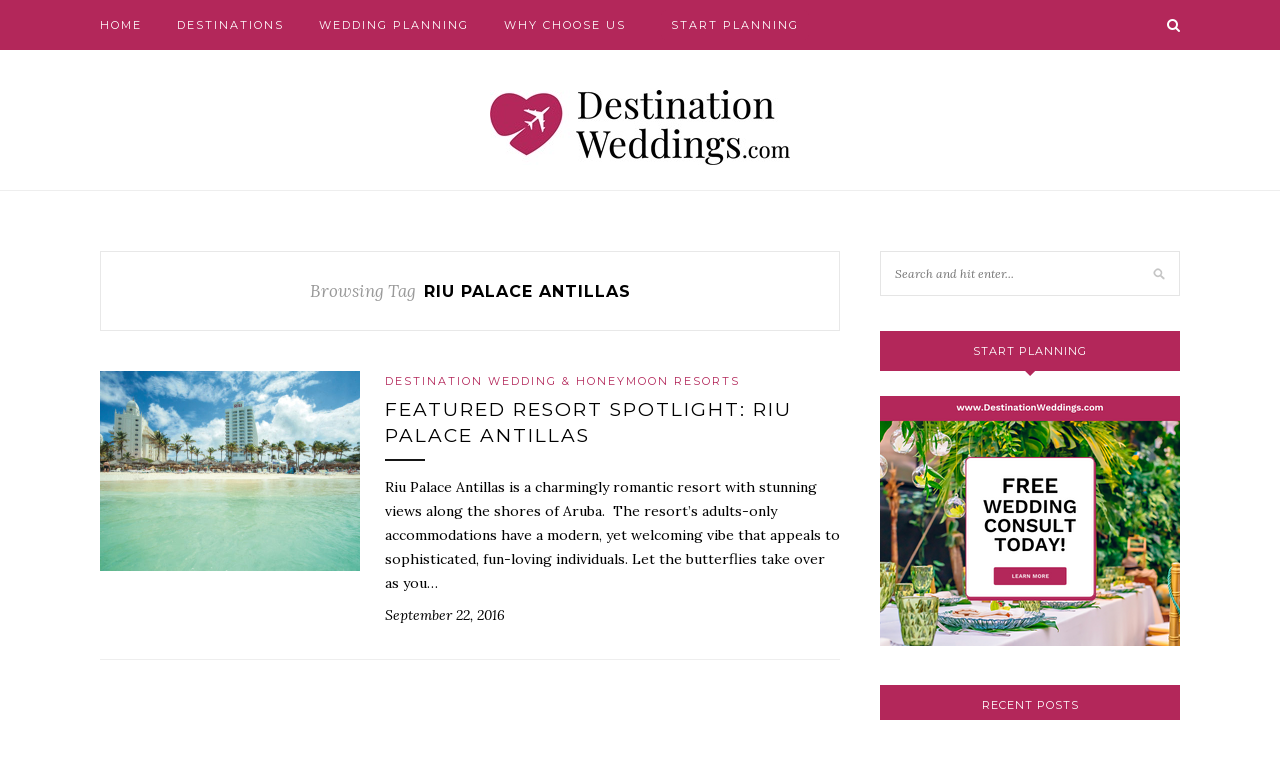

--- FILE ---
content_type: text/html; charset=UTF-8
request_url: https://blog.destinationweddings.com/tag/riu-palace-antillas/
body_size: 10408
content:
<!DOCTYPE html>
<html lang="en-US">
<head>

	<meta charset="UTF-8">
	<meta http-equiv="X-UA-Compatible" content="IE=edge">
	<meta name="viewport" content="width=device-width, initial-scale=1">

	<title>Riu Palace Antillas Archives | Destination Weddings Blog</title>

	<link rel="profile" href="http://gmpg.org/xfn/11" />
	
		<link rel="shortcut icon" href="https://blog.destinationweddings.com/wp-content/uploads/2023/12/DW-Favicon2023-1.png" />
		
	<link rel="alternate" type="application/rss+xml" title="Destination Weddings Blog RSS Feed" href="https://blog.destinationweddings.com/feed/" />
	<link rel="alternate" type="application/atom+xml" title="Destination Weddings Blog Atom Feed" href="https://blog.destinationweddings.com/feed/atom/" />
	<link rel="pingback" href="https://blog.destinationweddings.com/xmlrpc.php" />
	
	<meta name='robots' content='index, follow, max-image-preview:large, max-snippet:-1, max-video-preview:-1' />

	<!-- This site is optimized with the Yoast SEO plugin v26.6 - https://yoast.com/wordpress/plugins/seo/ -->
	<link rel="canonical" href="https://blog.destinationweddings.com/tag/riu-palace-antillas/" />
	<meta property="og:locale" content="en_US" />
	<meta property="og:type" content="article" />
	<meta property="og:title" content="Riu Palace Antillas Archives | Destination Weddings Blog" />
	<meta property="og:url" content="https://blog.destinationweddings.com/tag/riu-palace-antillas/" />
	<meta property="og:site_name" content="Destination Weddings Blog" />
	<meta name="twitter:card" content="summary_large_image" />
	<meta name="twitter:site" content="@DestWeds" />
	<script type="application/ld+json" class="yoast-schema-graph">{"@context":"https://schema.org","@graph":[{"@type":"CollectionPage","@id":"https://blog.destinationweddings.com/tag/riu-palace-antillas/","url":"https://blog.destinationweddings.com/tag/riu-palace-antillas/","name":"Riu Palace Antillas Archives | Destination Weddings Blog","isPartOf":{"@id":"https://blog.destinationweddings.com/#website"},"primaryImageOfPage":{"@id":"https://blog.destinationweddings.com/tag/riu-palace-antillas/#primaryimage"},"image":{"@id":"https://blog.destinationweddings.com/tag/riu-palace-antillas/#primaryimage"},"thumbnailUrl":"https://blog.destinationweddings.com/wp-content/uploads/2016/09/XAN_14_001.jpg","breadcrumb":{"@id":"https://blog.destinationweddings.com/tag/riu-palace-antillas/#breadcrumb"},"inLanguage":"en-US"},{"@type":"ImageObject","inLanguage":"en-US","@id":"https://blog.destinationweddings.com/tag/riu-palace-antillas/#primaryimage","url":"https://blog.destinationweddings.com/wp-content/uploads/2016/09/XAN_14_001.jpg","contentUrl":"https://blog.destinationweddings.com/wp-content/uploads/2016/09/XAN_14_001.jpg","width":2000,"height":1320},{"@type":"BreadcrumbList","@id":"https://blog.destinationweddings.com/tag/riu-palace-antillas/#breadcrumb","itemListElement":[{"@type":"ListItem","position":1,"name":"Home","item":"https://blog.destinationweddings.com/"},{"@type":"ListItem","position":2,"name":"Riu Palace Antillas"}]},{"@type":"WebSite","@id":"https://blog.destinationweddings.com/#website","url":"https://blog.destinationweddings.com/","name":"Destination Weddings Blog","description":"Blog about Destination Weddings","publisher":{"@id":"https://blog.destinationweddings.com/#organization"},"potentialAction":[{"@type":"SearchAction","target":{"@type":"EntryPoint","urlTemplate":"https://blog.destinationweddings.com/?s={search_term_string}"},"query-input":{"@type":"PropertyValueSpecification","valueRequired":true,"valueName":"search_term_string"}}],"inLanguage":"en-US"},{"@type":"Organization","@id":"https://blog.destinationweddings.com/#organization","name":"DestinationWeddings.com","url":"https://blog.destinationweddings.com/","logo":{"@type":"ImageObject","inLanguage":"en-US","@id":"https://blog.destinationweddings.com/#/schema/logo/image/","url":"https://blog.destinationweddings.com/wp-content/uploads/2017/12/DW-V-FullColor.png","contentUrl":"https://blog.destinationweddings.com/wp-content/uploads/2017/12/DW-V-FullColor.png","width":192,"height":173,"caption":"DestinationWeddings.com"},"image":{"@id":"https://blog.destinationweddings.com/#/schema/logo/image/"},"sameAs":["https://www.facebook.com/DestWeds/","https://x.com/DestWeds","https://www.instagram.com/destweds/","https://www.linkedin.com/company/destinationweddings-com","https://www.pinterest.com/destweds/","https://www.youtube.com/channel/UCk9ZVpc4IBuDFDBnt5_lpjg"]}]}</script>
	<!-- / Yoast SEO plugin. -->


<link rel='dns-prefetch' href='//fonts.googleapis.com' />
<link rel="alternate" type="application/rss+xml" title="Destination Weddings Blog &raquo; Feed" href="https://blog.destinationweddings.com/feed/" />
<link rel="alternate" type="application/rss+xml" title="Destination Weddings Blog &raquo; Riu Palace Antillas Tag Feed" href="https://blog.destinationweddings.com/tag/riu-palace-antillas/feed/" />
		<!-- This site uses the Google Analytics by ExactMetrics plugin v8.11.0 - Using Analytics tracking - https://www.exactmetrics.com/ -->
		<!-- Note: ExactMetrics is not currently configured on this site. The site owner needs to authenticate with Google Analytics in the ExactMetrics settings panel. -->
					<!-- No tracking code set -->
				<!-- / Google Analytics by ExactMetrics -->
		<style id='wp-img-auto-sizes-contain-inline-css' type='text/css'>
img:is([sizes=auto i],[sizes^="auto," i]){contain-intrinsic-size:3000px 1500px}
/*# sourceURL=wp-img-auto-sizes-contain-inline-css */
</style>
<link rel='stylesheet' id='sbi_styles-css' href='https://blog.destinationweddings.com/wp-content/plugins/instagram-feed/css/sbi-styles.min.css?ver=6.10.0' type='text/css' media='all' />
<style id='wp-emoji-styles-inline-css' type='text/css'>

	img.wp-smiley, img.emoji {
		display: inline !important;
		border: none !important;
		box-shadow: none !important;
		height: 1em !important;
		width: 1em !important;
		margin: 0 0.07em !important;
		vertical-align: -0.1em !important;
		background: none !important;
		padding: 0 !important;
	}
/*# sourceURL=wp-emoji-styles-inline-css */
</style>
<style id='wp-block-library-inline-css' type='text/css'>
:root{--wp-block-synced-color:#7a00df;--wp-block-synced-color--rgb:122,0,223;--wp-bound-block-color:var(--wp-block-synced-color);--wp-editor-canvas-background:#ddd;--wp-admin-theme-color:#007cba;--wp-admin-theme-color--rgb:0,124,186;--wp-admin-theme-color-darker-10:#006ba1;--wp-admin-theme-color-darker-10--rgb:0,107,160.5;--wp-admin-theme-color-darker-20:#005a87;--wp-admin-theme-color-darker-20--rgb:0,90,135;--wp-admin-border-width-focus:2px}@media (min-resolution:192dpi){:root{--wp-admin-border-width-focus:1.5px}}.wp-element-button{cursor:pointer}:root .has-very-light-gray-background-color{background-color:#eee}:root .has-very-dark-gray-background-color{background-color:#313131}:root .has-very-light-gray-color{color:#eee}:root .has-very-dark-gray-color{color:#313131}:root .has-vivid-green-cyan-to-vivid-cyan-blue-gradient-background{background:linear-gradient(135deg,#00d084,#0693e3)}:root .has-purple-crush-gradient-background{background:linear-gradient(135deg,#34e2e4,#4721fb 50%,#ab1dfe)}:root .has-hazy-dawn-gradient-background{background:linear-gradient(135deg,#faaca8,#dad0ec)}:root .has-subdued-olive-gradient-background{background:linear-gradient(135deg,#fafae1,#67a671)}:root .has-atomic-cream-gradient-background{background:linear-gradient(135deg,#fdd79a,#004a59)}:root .has-nightshade-gradient-background{background:linear-gradient(135deg,#330968,#31cdcf)}:root .has-midnight-gradient-background{background:linear-gradient(135deg,#020381,#2874fc)}:root{--wp--preset--font-size--normal:16px;--wp--preset--font-size--huge:42px}.has-regular-font-size{font-size:1em}.has-larger-font-size{font-size:2.625em}.has-normal-font-size{font-size:var(--wp--preset--font-size--normal)}.has-huge-font-size{font-size:var(--wp--preset--font-size--huge)}.has-text-align-center{text-align:center}.has-text-align-left{text-align:left}.has-text-align-right{text-align:right}.has-fit-text{white-space:nowrap!important}#end-resizable-editor-section{display:none}.aligncenter{clear:both}.items-justified-left{justify-content:flex-start}.items-justified-center{justify-content:center}.items-justified-right{justify-content:flex-end}.items-justified-space-between{justify-content:space-between}.screen-reader-text{border:0;clip-path:inset(50%);height:1px;margin:-1px;overflow:hidden;padding:0;position:absolute;width:1px;word-wrap:normal!important}.screen-reader-text:focus{background-color:#ddd;clip-path:none;color:#444;display:block;font-size:1em;height:auto;left:5px;line-height:normal;padding:15px 23px 14px;text-decoration:none;top:5px;width:auto;z-index:100000}html :where(.has-border-color){border-style:solid}html :where([style*=border-top-color]){border-top-style:solid}html :where([style*=border-right-color]){border-right-style:solid}html :where([style*=border-bottom-color]){border-bottom-style:solid}html :where([style*=border-left-color]){border-left-style:solid}html :where([style*=border-width]){border-style:solid}html :where([style*=border-top-width]){border-top-style:solid}html :where([style*=border-right-width]){border-right-style:solid}html :where([style*=border-bottom-width]){border-bottom-style:solid}html :where([style*=border-left-width]){border-left-style:solid}html :where(img[class*=wp-image-]){height:auto;max-width:100%}:where(figure){margin:0 0 1em}html :where(.is-position-sticky){--wp-admin--admin-bar--position-offset:var(--wp-admin--admin-bar--height,0px)}@media screen and (max-width:600px){html :where(.is-position-sticky){--wp-admin--admin-bar--position-offset:0px}}

/*# sourceURL=wp-block-library-inline-css */
</style><style id='global-styles-inline-css' type='text/css'>
:root{--wp--preset--aspect-ratio--square: 1;--wp--preset--aspect-ratio--4-3: 4/3;--wp--preset--aspect-ratio--3-4: 3/4;--wp--preset--aspect-ratio--3-2: 3/2;--wp--preset--aspect-ratio--2-3: 2/3;--wp--preset--aspect-ratio--16-9: 16/9;--wp--preset--aspect-ratio--9-16: 9/16;--wp--preset--color--black: #000000;--wp--preset--color--cyan-bluish-gray: #abb8c3;--wp--preset--color--white: #ffffff;--wp--preset--color--pale-pink: #f78da7;--wp--preset--color--vivid-red: #cf2e2e;--wp--preset--color--luminous-vivid-orange: #ff6900;--wp--preset--color--luminous-vivid-amber: #fcb900;--wp--preset--color--light-green-cyan: #7bdcb5;--wp--preset--color--vivid-green-cyan: #00d084;--wp--preset--color--pale-cyan-blue: #8ed1fc;--wp--preset--color--vivid-cyan-blue: #0693e3;--wp--preset--color--vivid-purple: #9b51e0;--wp--preset--gradient--vivid-cyan-blue-to-vivid-purple: linear-gradient(135deg,rgb(6,147,227) 0%,rgb(155,81,224) 100%);--wp--preset--gradient--light-green-cyan-to-vivid-green-cyan: linear-gradient(135deg,rgb(122,220,180) 0%,rgb(0,208,130) 100%);--wp--preset--gradient--luminous-vivid-amber-to-luminous-vivid-orange: linear-gradient(135deg,rgb(252,185,0) 0%,rgb(255,105,0) 100%);--wp--preset--gradient--luminous-vivid-orange-to-vivid-red: linear-gradient(135deg,rgb(255,105,0) 0%,rgb(207,46,46) 100%);--wp--preset--gradient--very-light-gray-to-cyan-bluish-gray: linear-gradient(135deg,rgb(238,238,238) 0%,rgb(169,184,195) 100%);--wp--preset--gradient--cool-to-warm-spectrum: linear-gradient(135deg,rgb(74,234,220) 0%,rgb(151,120,209) 20%,rgb(207,42,186) 40%,rgb(238,44,130) 60%,rgb(251,105,98) 80%,rgb(254,248,76) 100%);--wp--preset--gradient--blush-light-purple: linear-gradient(135deg,rgb(255,206,236) 0%,rgb(152,150,240) 100%);--wp--preset--gradient--blush-bordeaux: linear-gradient(135deg,rgb(254,205,165) 0%,rgb(254,45,45) 50%,rgb(107,0,62) 100%);--wp--preset--gradient--luminous-dusk: linear-gradient(135deg,rgb(255,203,112) 0%,rgb(199,81,192) 50%,rgb(65,88,208) 100%);--wp--preset--gradient--pale-ocean: linear-gradient(135deg,rgb(255,245,203) 0%,rgb(182,227,212) 50%,rgb(51,167,181) 100%);--wp--preset--gradient--electric-grass: linear-gradient(135deg,rgb(202,248,128) 0%,rgb(113,206,126) 100%);--wp--preset--gradient--midnight: linear-gradient(135deg,rgb(2,3,129) 0%,rgb(40,116,252) 100%);--wp--preset--font-size--small: 13px;--wp--preset--font-size--medium: 20px;--wp--preset--font-size--large: 36px;--wp--preset--font-size--x-large: 42px;--wp--preset--spacing--20: 0.44rem;--wp--preset--spacing--30: 0.67rem;--wp--preset--spacing--40: 1rem;--wp--preset--spacing--50: 1.5rem;--wp--preset--spacing--60: 2.25rem;--wp--preset--spacing--70: 3.38rem;--wp--preset--spacing--80: 5.06rem;--wp--preset--shadow--natural: 6px 6px 9px rgba(0, 0, 0, 0.2);--wp--preset--shadow--deep: 12px 12px 50px rgba(0, 0, 0, 0.4);--wp--preset--shadow--sharp: 6px 6px 0px rgba(0, 0, 0, 0.2);--wp--preset--shadow--outlined: 6px 6px 0px -3px rgb(255, 255, 255), 6px 6px rgb(0, 0, 0);--wp--preset--shadow--crisp: 6px 6px 0px rgb(0, 0, 0);}:where(.is-layout-flex){gap: 0.5em;}:where(.is-layout-grid){gap: 0.5em;}body .is-layout-flex{display: flex;}.is-layout-flex{flex-wrap: wrap;align-items: center;}.is-layout-flex > :is(*, div){margin: 0;}body .is-layout-grid{display: grid;}.is-layout-grid > :is(*, div){margin: 0;}:where(.wp-block-columns.is-layout-flex){gap: 2em;}:where(.wp-block-columns.is-layout-grid){gap: 2em;}:where(.wp-block-post-template.is-layout-flex){gap: 1.25em;}:where(.wp-block-post-template.is-layout-grid){gap: 1.25em;}.has-black-color{color: var(--wp--preset--color--black) !important;}.has-cyan-bluish-gray-color{color: var(--wp--preset--color--cyan-bluish-gray) !important;}.has-white-color{color: var(--wp--preset--color--white) !important;}.has-pale-pink-color{color: var(--wp--preset--color--pale-pink) !important;}.has-vivid-red-color{color: var(--wp--preset--color--vivid-red) !important;}.has-luminous-vivid-orange-color{color: var(--wp--preset--color--luminous-vivid-orange) !important;}.has-luminous-vivid-amber-color{color: var(--wp--preset--color--luminous-vivid-amber) !important;}.has-light-green-cyan-color{color: var(--wp--preset--color--light-green-cyan) !important;}.has-vivid-green-cyan-color{color: var(--wp--preset--color--vivid-green-cyan) !important;}.has-pale-cyan-blue-color{color: var(--wp--preset--color--pale-cyan-blue) !important;}.has-vivid-cyan-blue-color{color: var(--wp--preset--color--vivid-cyan-blue) !important;}.has-vivid-purple-color{color: var(--wp--preset--color--vivid-purple) !important;}.has-black-background-color{background-color: var(--wp--preset--color--black) !important;}.has-cyan-bluish-gray-background-color{background-color: var(--wp--preset--color--cyan-bluish-gray) !important;}.has-white-background-color{background-color: var(--wp--preset--color--white) !important;}.has-pale-pink-background-color{background-color: var(--wp--preset--color--pale-pink) !important;}.has-vivid-red-background-color{background-color: var(--wp--preset--color--vivid-red) !important;}.has-luminous-vivid-orange-background-color{background-color: var(--wp--preset--color--luminous-vivid-orange) !important;}.has-luminous-vivid-amber-background-color{background-color: var(--wp--preset--color--luminous-vivid-amber) !important;}.has-light-green-cyan-background-color{background-color: var(--wp--preset--color--light-green-cyan) !important;}.has-vivid-green-cyan-background-color{background-color: var(--wp--preset--color--vivid-green-cyan) !important;}.has-pale-cyan-blue-background-color{background-color: var(--wp--preset--color--pale-cyan-blue) !important;}.has-vivid-cyan-blue-background-color{background-color: var(--wp--preset--color--vivid-cyan-blue) !important;}.has-vivid-purple-background-color{background-color: var(--wp--preset--color--vivid-purple) !important;}.has-black-border-color{border-color: var(--wp--preset--color--black) !important;}.has-cyan-bluish-gray-border-color{border-color: var(--wp--preset--color--cyan-bluish-gray) !important;}.has-white-border-color{border-color: var(--wp--preset--color--white) !important;}.has-pale-pink-border-color{border-color: var(--wp--preset--color--pale-pink) !important;}.has-vivid-red-border-color{border-color: var(--wp--preset--color--vivid-red) !important;}.has-luminous-vivid-orange-border-color{border-color: var(--wp--preset--color--luminous-vivid-orange) !important;}.has-luminous-vivid-amber-border-color{border-color: var(--wp--preset--color--luminous-vivid-amber) !important;}.has-light-green-cyan-border-color{border-color: var(--wp--preset--color--light-green-cyan) !important;}.has-vivid-green-cyan-border-color{border-color: var(--wp--preset--color--vivid-green-cyan) !important;}.has-pale-cyan-blue-border-color{border-color: var(--wp--preset--color--pale-cyan-blue) !important;}.has-vivid-cyan-blue-border-color{border-color: var(--wp--preset--color--vivid-cyan-blue) !important;}.has-vivid-purple-border-color{border-color: var(--wp--preset--color--vivid-purple) !important;}.has-vivid-cyan-blue-to-vivid-purple-gradient-background{background: var(--wp--preset--gradient--vivid-cyan-blue-to-vivid-purple) !important;}.has-light-green-cyan-to-vivid-green-cyan-gradient-background{background: var(--wp--preset--gradient--light-green-cyan-to-vivid-green-cyan) !important;}.has-luminous-vivid-amber-to-luminous-vivid-orange-gradient-background{background: var(--wp--preset--gradient--luminous-vivid-amber-to-luminous-vivid-orange) !important;}.has-luminous-vivid-orange-to-vivid-red-gradient-background{background: var(--wp--preset--gradient--luminous-vivid-orange-to-vivid-red) !important;}.has-very-light-gray-to-cyan-bluish-gray-gradient-background{background: var(--wp--preset--gradient--very-light-gray-to-cyan-bluish-gray) !important;}.has-cool-to-warm-spectrum-gradient-background{background: var(--wp--preset--gradient--cool-to-warm-spectrum) !important;}.has-blush-light-purple-gradient-background{background: var(--wp--preset--gradient--blush-light-purple) !important;}.has-blush-bordeaux-gradient-background{background: var(--wp--preset--gradient--blush-bordeaux) !important;}.has-luminous-dusk-gradient-background{background: var(--wp--preset--gradient--luminous-dusk) !important;}.has-pale-ocean-gradient-background{background: var(--wp--preset--gradient--pale-ocean) !important;}.has-electric-grass-gradient-background{background: var(--wp--preset--gradient--electric-grass) !important;}.has-midnight-gradient-background{background: var(--wp--preset--gradient--midnight) !important;}.has-small-font-size{font-size: var(--wp--preset--font-size--small) !important;}.has-medium-font-size{font-size: var(--wp--preset--font-size--medium) !important;}.has-large-font-size{font-size: var(--wp--preset--font-size--large) !important;}.has-x-large-font-size{font-size: var(--wp--preset--font-size--x-large) !important;}
/*# sourceURL=global-styles-inline-css */
</style>

<style id='classic-theme-styles-inline-css' type='text/css'>
/*! This file is auto-generated */
.wp-block-button__link{color:#fff;background-color:#32373c;border-radius:9999px;box-shadow:none;text-decoration:none;padding:calc(.667em + 2px) calc(1.333em + 2px);font-size:1.125em}.wp-block-file__button{background:#32373c;color:#fff;text-decoration:none}
/*# sourceURL=/wp-includes/css/classic-themes.min.css */
</style>
<link rel='stylesheet' id='contact-form-7-css' href='https://blog.destinationweddings.com/wp-content/plugins/contact-form-7/includes/css/styles.css?ver=6.1.4' type='text/css' media='all' />
<link rel='stylesheet' id='sp_style-css' href='https://blog.destinationweddings.com/wp-content/themes/redwood/style.css?ver=6.9' type='text/css' media='all' />
<link rel='stylesheet' id='fontawesome-css-css' href='https://blog.destinationweddings.com/wp-content/themes/redwood/css/font-awesome.min.css?ver=6.9' type='text/css' media='all' />
<link rel='stylesheet' id='bxslider-css-css' href='https://blog.destinationweddings.com/wp-content/themes/redwood/css/jquery.bxslider.css?ver=6.9' type='text/css' media='all' />
<link rel='stylesheet' id='responsive-css' href='https://blog.destinationweddings.com/wp-content/themes/redwood/css/responsive.css?ver=6.9' type='text/css' media='all' />
<link rel='stylesheet' id='default_body_font-css' href='//fonts.googleapis.com/css?family=Lora%3A400%2C700%2C400italic%2C700italic&#038;subset=latin%2Clatin-ext&#038;ver=6.9' type='text/css' media='all' />
<link rel='stylesheet' id='default_heading_font-css' href='//fonts.googleapis.com/css?family=Montserrat%3A400%2C700&#038;ver=6.9' type='text/css' media='all' />
<script type="text/javascript" src="https://blog.destinationweddings.com/wp-includes/js/jquery/jquery.min.js?ver=3.7.1" id="jquery-core-js"></script>
<script type="text/javascript" src="https://blog.destinationweddings.com/wp-includes/js/jquery/jquery-migrate.min.js?ver=3.4.1" id="jquery-migrate-js"></script>
<link rel="https://api.w.org/" href="https://blog.destinationweddings.com/wp-json/" /><link rel="alternate" title="JSON" type="application/json" href="https://blog.destinationweddings.com/wp-json/wp/v2/tags/308" /><link rel="EditURI" type="application/rsd+xml" title="RSD" href="https://blog.destinationweddings.com/xmlrpc.php?rsd" />
<meta name="generator" content="WordPress 6.9" />
<meta name="cdp-version" content="1.5.0" /><!-- Google Tag Manager -->
<script>(function(w,d,s,l,i){w[l]=w[l]||[];w[l].push({'gtm.start':
new Date().getTime(),event:'gtm.js'});var f=d.getElementsByTagName(s)[0],
j=d.createElement(s),dl=l!='dataLayer'?'&l='+l:'';j.async=true;j.src=
'https://www.googletagmanager.com/gtm.js?id='+i+dl;f.parentNode.insertBefore(j,f);
})(window,document,'script','dataLayer','GTM-TSWT4FX');</script>
<!-- End Google Tag Manager -->	
<!-- Google Tag Manager (noscript) -->
<noscript><iframe src="https://www.googletagmanager.com/ns.html?id=GTM-TSWT4FX"
height="0" width="0" style="display:none;visibility:hidden"></iframe></noscript>
<!-- End Google Tag Manager (noscript) -->
<script id="mcjs">!function(c,h,i,m,p){m=c.createElement(h),p=c.getElementsByTagName(h)[0],m.async=1,m.src=i,p.parentNode.insertBefore(m,p)}(document,"script","https://chimpstatic.com/mcjs-connected/js/users/adc58a7b96ca854afd8c09305/68b64c4d61a9397144a13aa2a.js");</script>    <style type="text/css">
	
		#logo { padding-top:40px; padding-bottom:25px; }
				
		#top-bar, .slicknav_menu { background:#b3275a; }				#nav-wrapper .menu li a:hover {  color:#ffffff; }
		
		#nav-wrapper .menu .sub-menu, #nav-wrapper .menu .children { background: #ead7c1; }
		#nav-wrapper ul.menu ul a, #nav-wrapper .menu ul ul a { border-top: 1px solid #ead7c1; color:#ffffff; }
		#nav-wrapper ul.menu ul a:hover, #nav-wrapper .menu ul ul a:hover { color: ; background:#000000; }
		
		.slicknav_nav { background:#b3275a; }
		.slicknav_nav a { color:; }
		.slicknav_menu .slicknav_icon-bar { background-color:; }
		
		#top-social a { color:; }
		#top-social a:hover { color:#ffffff; }
		#top-search i { color:#ffffff; }
		
		.widget-title { background: #b3275a; color: ;}
		.widget-title:after { border-top-color:#b3275a; }
				.social-widget a { color:#ffffff; }
		.social-widget a:hover { color:#b3275a; }
		
		#footer { background:#b3275a; }
		#footer-social a { color:; }
		#footer-social a:hover { color:#ffffff; }
		#footer-social { border-color:#ead7c1; }
		.copyright { color:#ffffff; }
		.copyright a { color:; }
		
		.post-header h2 a, .post-header h1 { color:#000000; }
		.title-divider { color:#b3275a; }
		.post-entry p { color:#000000; }
		.post-entry h1, .post-entry h2, .post-entry h3, .post-entry h4, .post-entry h5, .post-entry h6 { color:#000000; }
		.more-link { color:#000000; }
		a.more-link:hover { color:#000000; }
		.more-line { color:#000000; }
		.more-link:hover > .more-line { color:#000000; }
		.post-share-box.share-buttons a { color:#b3275a; }
		.post-share-box.share-buttons a:hover { color:#b3275a; }
		
		.mc4wp-form { background:; }
		.mc4wp-form label { color:#ffffff; }
		.mc4wp-form button, .mc4wp-form input[type=button], .mc4wp-form input[type=submit] { background:#b3275a; color:; }
		.mc4wp-form button:hover, .mc4wp-form input[type=button]:hover, .mc4wp-form input[type=submit]:hover { background:#b3275a; color:#000000; }
		
		a, .post-header .cat a { color:#b3275a; }
		.post-header .cat a { border-color:#b3275a; }
		
				.post-date {
    color: #000000;
   
}
.widget ul li a {
    color: #000000;
}
#menu-item-9514 > a {line-height:20px !important; }
#menu-item-9514 {background:#B3275A; padding:5px 10px; border-radius:5px;  }
#menu-item-9514 > a:hover {color:#fff !important;}
				
    </style>
    	
</head>

<body class="archive tag tag-riu-palace-antillas tag-308 wp-theme-redwood">

	<div id="top-bar">
		
		<div class="container">
			
			<div id="nav-wrapper">
				<ul id="menu-dw" class="menu"><li id="menu-item-1934" class="menu-item menu-item-type-custom menu-item-object-custom menu-item-1934"><a href="https://www.destinationweddings.com">Home</a></li>
<li id="menu-item-1937" class="menu-item menu-item-type-custom menu-item-object-custom menu-item-1937"><a href="https://www.destinationweddings.com/Destinations.aspx">Destinations</a></li>
<li id="menu-item-1935" class="menu-item menu-item-type-custom menu-item-object-custom menu-item-1935"><a href="https://www.destinationweddings.com/Weddings.aspx">Wedding Planning</a></li>
<li id="menu-item-1939" class="menu-item menu-item-type-custom menu-item-object-custom menu-item-1939"><a href="https://www.destinationweddings.com/WhyChooseUs.aspx">Why Choose Us</a></li>
<li id="menu-item-9514" class="menu-item menu-item-type-custom menu-item-object-custom menu-item-9514"><a href="https://www.destinationweddings.com/Weddings/GettingStarted/CreateaWedding.aspx">Start Planning</a></li>
</ul>			</div>
			
			<div class="menu-mobile"></div>
			
						<div id="top-search">
				<a href="#" class="search"><i class="fa fa-search"></i></a>
				<div class="show-search">
					<form role="search" method="get" id="searchform" action="https://blog.destinationweddings.com/">
		<input type="text" placeholder="Search and hit enter..." name="s" id="s" />
</form>				</div>
			</div>
						
						
		</div>
		
	</div>
	
	<header id="header" >
		
		<div class="container">
			
			<div id="logo">
				
									
											<h2><a href="https://blog.destinationweddings.com"><img src="https://blog.destinationweddings.com/wp-content/uploads/2023/12/DW-Logo2023-FULL-Vertical-1.jpg" alt="Destination Weddings Blog" /></a></h2>
										
								
			</div>
			
		</div>
		
	</header>	
	<div class="container">
		
		<div id="content">
		
			<div id="main" >
			
				<div class="archive-box">
	
					<span>Browsing Tag</span>
					<h1>Riu Palace Antillas</h1>
					
				</div>
			
								
									
										
						<article id="post-1584" class="list-item post-1584 post type-post status-publish format-standard has-post-thumbnail hentry category-resorts tag-adults-only tag-aruba tag-caribbean tag-destination-wedding tag-palm-beach tag-riu-palace-antillas">
	
		<div class="post-img">
		<a href="https://blog.destinationweddings.com/featured-resort-of-the-week-riu-palace-antillas/"><img width="520" height="400" src="https://blog.destinationweddings.com/wp-content/uploads/2016/09/XAN_14_001-520x400.jpg" class="attachment-misc-thumb size-misc-thumb wp-post-image" alt="" decoding="async" fetchpriority="high" /></a>
	</div>
		
	<div class="list-content">
	
		<div class="post-header">
			
						<span class="cat"><a href="https://blog.destinationweddings.com/category/resorts/" rel="category tag">Destination Wedding &amp; Honeymoon Resorts</a></span>
						
							<h2><a href="https://blog.destinationweddings.com/featured-resort-of-the-week-riu-palace-antillas/">Featured Resort Spotlight: Riu Palace Antillas</a></h2>
						
			<span class="list-title-divider"></span>
			
		</div>
		
		<div class="post-entry">
							
			<p>Riu Palace Antillas is a charmingly romantic resort with stunning views along the shores of Aruba.  The resort&#8217;s adults-only accommodations have a modern, yet welcoming vibe that appeals to sophisticated, fun-loving individuals. Let the butterflies take over as you&hellip;</p>
							
		</div>
		
		<div class="list-meta">
				<span class="post-date">September 22, 2016</span>
				</div>
	
	</div>
	
</article>						
						
						
								
								
						
	<div class="pagination">

		<div class="older"></div>
		<div class="newer"></div>
		
	</div>
					
					
								
			</div>

<aside id="sidebar">
	
	<div id="search-2" class="widget widget_search"><form role="search" method="get" id="searchform" action="https://blog.destinationweddings.com/">
		<input type="text" placeholder="Search and hit enter..." name="s" id="s" />
</form></div><div id="ai_widget-2" class="widget block-widget"><h4 class="widget-title">START PLANNING</h4><div class='code-block code-block-1' style='margin: 8px 0; clear: both;'>
<a href="https://www.destinationweddings.com/create-your-wedding-planning?utm_source=blog&utm_medium=display_ad&utm_campaign=siderail&utm_content=300x250_freeconsultation" onclick="ga('send','event','Blog', 'Click Sidebar Banner Image', 'allpages', 0, false)"><img src="https://blog.destinationweddings.com/wp-content/uploads/2023/12/Option-1-300x250-1.png"/></a></div>
</div>
		<div id="recent-posts-2" class="widget widget_recent_entries">
		<h4 class="widget-title">Recent Posts</h4>
		<ul>
											<li>
					<a href="https://blog.destinationweddings.com/free-consultation-gift-card-giveaway/">Enter to WIN a $500 Amazon Gift Card</a>
									</li>
											<li>
					<a href="https://blog.destinationweddings.com/tips-to-creating-the-perfect-wedding-website-layout/">Tips for Creating the Perfect Wedding Website for Your Big Day</a>
									</li>
											<li>
					<a href="https://blog.destinationweddings.com/wedding-announcement-sites-wording-tips-and-examples/">Wedding Website Wording Ideas, Examples and Tips</a>
									</li>
											<li>
					<a href="https://blog.destinationweddings.com/best-modern-wedding-websites/">Best Modern Wedding Website with a Luxury Feel</a>
									</li>
											<li>
					<a href="https://blog.destinationweddings.com/best-wedding-website-announcement-welcome-messages/">Best Welcome Message Examples to Use for Your Own Wedding Website</a>
									</li>
					</ul>

		</div><div id="archives-2" class="widget widget_archive"><h4 class="widget-title">Archives</h4>		<label class="screen-reader-text" for="archives-dropdown-2">Archives</label>
		<select id="archives-dropdown-2" name="archive-dropdown">
			
			<option value="">Select Month</option>
				<option value='https://blog.destinationweddings.com/2025/12/'> December 2025 &nbsp;(26)</option>
	<option value='https://blog.destinationweddings.com/2025/11/'> November 2025 &nbsp;(13)</option>
	<option value='https://blog.destinationweddings.com/2025/10/'> October 2025 &nbsp;(10)</option>
	<option value='https://blog.destinationweddings.com/2025/09/'> September 2025 &nbsp;(13)</option>
	<option value='https://blog.destinationweddings.com/2025/08/'> August 2025 &nbsp;(13)</option>
	<option value='https://blog.destinationweddings.com/2025/07/'> July 2025 &nbsp;(10)</option>
	<option value='https://blog.destinationweddings.com/2025/06/'> June 2025 &nbsp;(10)</option>
	<option value='https://blog.destinationweddings.com/2025/05/'> May 2025 &nbsp;(8)</option>
	<option value='https://blog.destinationweddings.com/2025/04/'> April 2025 &nbsp;(7)</option>
	<option value='https://blog.destinationweddings.com/2025/03/'> March 2025 &nbsp;(8)</option>
	<option value='https://blog.destinationweddings.com/2025/02/'> February 2025 &nbsp;(15)</option>
	<option value='https://blog.destinationweddings.com/2024/11/'> November 2024 &nbsp;(5)</option>
	<option value='https://blog.destinationweddings.com/2024/10/'> October 2024 &nbsp;(1)</option>
	<option value='https://blog.destinationweddings.com/2024/06/'> June 2024 &nbsp;(1)</option>
	<option value='https://blog.destinationweddings.com/2024/05/'> May 2024 &nbsp;(2)</option>
	<option value='https://blog.destinationweddings.com/2024/04/'> April 2024 &nbsp;(1)</option>
	<option value='https://blog.destinationweddings.com/2024/03/'> March 2024 &nbsp;(3)</option>
	<option value='https://blog.destinationweddings.com/2024/02/'> February 2024 &nbsp;(3)</option>
	<option value='https://blog.destinationweddings.com/2024/01/'> January 2024 &nbsp;(2)</option>
	<option value='https://blog.destinationweddings.com/2023/12/'> December 2023 &nbsp;(2)</option>
	<option value='https://blog.destinationweddings.com/2023/10/'> October 2023 &nbsp;(3)</option>
	<option value='https://blog.destinationweddings.com/2023/08/'> August 2023 &nbsp;(4)</option>
	<option value='https://blog.destinationweddings.com/2023/07/'> July 2023 &nbsp;(3)</option>
	<option value='https://blog.destinationweddings.com/2023/06/'> June 2023 &nbsp;(2)</option>
	<option value='https://blog.destinationweddings.com/2023/05/'> May 2023 &nbsp;(2)</option>
	<option value='https://blog.destinationweddings.com/2023/04/'> April 2023 &nbsp;(1)</option>
	<option value='https://blog.destinationweddings.com/2023/03/'> March 2023 &nbsp;(3)</option>
	<option value='https://blog.destinationweddings.com/2023/01/'> January 2023 &nbsp;(3)</option>
	<option value='https://blog.destinationweddings.com/2022/11/'> November 2022 &nbsp;(1)</option>
	<option value='https://blog.destinationweddings.com/2022/10/'> October 2022 &nbsp;(1)</option>
	<option value='https://blog.destinationweddings.com/2022/09/'> September 2022 &nbsp;(2)</option>
	<option value='https://blog.destinationweddings.com/2022/08/'> August 2022 &nbsp;(3)</option>
	<option value='https://blog.destinationweddings.com/2022/07/'> July 2022 &nbsp;(2)</option>
	<option value='https://blog.destinationweddings.com/2022/06/'> June 2022 &nbsp;(2)</option>
	<option value='https://blog.destinationweddings.com/2022/05/'> May 2022 &nbsp;(2)</option>
	<option value='https://blog.destinationweddings.com/2022/04/'> April 2022 &nbsp;(2)</option>
	<option value='https://blog.destinationweddings.com/2022/03/'> March 2022 &nbsp;(2)</option>
	<option value='https://blog.destinationweddings.com/2022/02/'> February 2022 &nbsp;(1)</option>
	<option value='https://blog.destinationweddings.com/2022/01/'> January 2022 &nbsp;(1)</option>
	<option value='https://blog.destinationweddings.com/2021/12/'> December 2021 &nbsp;(2)</option>
	<option value='https://blog.destinationweddings.com/2021/11/'> November 2021 &nbsp;(2)</option>
	<option value='https://blog.destinationweddings.com/2021/10/'> October 2021 &nbsp;(1)</option>
	<option value='https://blog.destinationweddings.com/2021/09/'> September 2021 &nbsp;(2)</option>
	<option value='https://blog.destinationweddings.com/2021/08/'> August 2021 &nbsp;(2)</option>
	<option value='https://blog.destinationweddings.com/2021/07/'> July 2021 &nbsp;(2)</option>
	<option value='https://blog.destinationweddings.com/2021/06/'> June 2021 &nbsp;(2)</option>
	<option value='https://blog.destinationweddings.com/2021/05/'> May 2021 &nbsp;(1)</option>
	<option value='https://blog.destinationweddings.com/2021/04/'> April 2021 &nbsp;(2)</option>
	<option value='https://blog.destinationweddings.com/2021/03/'> March 2021 &nbsp;(2)</option>
	<option value='https://blog.destinationweddings.com/2020/11/'> November 2020 &nbsp;(2)</option>
	<option value='https://blog.destinationweddings.com/2020/10/'> October 2020 &nbsp;(1)</option>
	<option value='https://blog.destinationweddings.com/2020/09/'> September 2020 &nbsp;(2)</option>
	<option value='https://blog.destinationweddings.com/2020/08/'> August 2020 &nbsp;(1)</option>
	<option value='https://blog.destinationweddings.com/2020/07/'> July 2020 &nbsp;(1)</option>
	<option value='https://blog.destinationweddings.com/2020/05/'> May 2020 &nbsp;(3)</option>
	<option value='https://blog.destinationweddings.com/2020/04/'> April 2020 &nbsp;(2)</option>
	<option value='https://blog.destinationweddings.com/2020/03/'> March 2020 &nbsp;(6)</option>
	<option value='https://blog.destinationweddings.com/2020/02/'> February 2020 &nbsp;(8)</option>
	<option value='https://blog.destinationweddings.com/2020/01/'> January 2020 &nbsp;(7)</option>
	<option value='https://blog.destinationweddings.com/2019/12/'> December 2019 &nbsp;(4)</option>
	<option value='https://blog.destinationweddings.com/2019/11/'> November 2019 &nbsp;(3)</option>
	<option value='https://blog.destinationweddings.com/2019/10/'> October 2019 &nbsp;(8)</option>
	<option value='https://blog.destinationweddings.com/2019/09/'> September 2019 &nbsp;(5)</option>
	<option value='https://blog.destinationweddings.com/2019/08/'> August 2019 &nbsp;(5)</option>
	<option value='https://blog.destinationweddings.com/2019/07/'> July 2019 &nbsp;(4)</option>
	<option value='https://blog.destinationweddings.com/2019/06/'> June 2019 &nbsp;(4)</option>
	<option value='https://blog.destinationweddings.com/2019/05/'> May 2019 &nbsp;(7)</option>
	<option value='https://blog.destinationweddings.com/2019/04/'> April 2019 &nbsp;(3)</option>
	<option value='https://blog.destinationweddings.com/2019/03/'> March 2019 &nbsp;(2)</option>
	<option value='https://blog.destinationweddings.com/2019/02/'> February 2019 &nbsp;(5)</option>
	<option value='https://blog.destinationweddings.com/2018/12/'> December 2018 &nbsp;(5)</option>
	<option value='https://blog.destinationweddings.com/2018/11/'> November 2018 &nbsp;(7)</option>
	<option value='https://blog.destinationweddings.com/2018/10/'> October 2018 &nbsp;(15)</option>
	<option value='https://blog.destinationweddings.com/2018/09/'> September 2018 &nbsp;(6)</option>
	<option value='https://blog.destinationweddings.com/2018/08/'> August 2018 &nbsp;(8)</option>
	<option value='https://blog.destinationweddings.com/2018/07/'> July 2018 &nbsp;(9)</option>
	<option value='https://blog.destinationweddings.com/2018/06/'> June 2018 &nbsp;(8)</option>
	<option value='https://blog.destinationweddings.com/2018/05/'> May 2018 &nbsp;(14)</option>
	<option value='https://blog.destinationweddings.com/2018/04/'> April 2018 &nbsp;(9)</option>
	<option value='https://blog.destinationweddings.com/2018/03/'> March 2018 &nbsp;(14)</option>
	<option value='https://blog.destinationweddings.com/2018/02/'> February 2018 &nbsp;(11)</option>
	<option value='https://blog.destinationweddings.com/2018/01/'> January 2018 &nbsp;(10)</option>
	<option value='https://blog.destinationweddings.com/2017/12/'> December 2017 &nbsp;(8)</option>
	<option value='https://blog.destinationweddings.com/2017/11/'> November 2017 &nbsp;(10)</option>
	<option value='https://blog.destinationweddings.com/2017/10/'> October 2017 &nbsp;(10)</option>
	<option value='https://blog.destinationweddings.com/2017/09/'> September 2017 &nbsp;(6)</option>
	<option value='https://blog.destinationweddings.com/2017/08/'> August 2017 &nbsp;(13)</option>
	<option value='https://blog.destinationweddings.com/2017/07/'> July 2017 &nbsp;(11)</option>
	<option value='https://blog.destinationweddings.com/2017/06/'> June 2017 &nbsp;(12)</option>
	<option value='https://blog.destinationweddings.com/2017/05/'> May 2017 &nbsp;(11)</option>
	<option value='https://blog.destinationweddings.com/2017/04/'> April 2017 &nbsp;(9)</option>
	<option value='https://blog.destinationweddings.com/2017/03/'> March 2017 &nbsp;(8)</option>
	<option value='https://blog.destinationweddings.com/2017/02/'> February 2017 &nbsp;(8)</option>
	<option value='https://blog.destinationweddings.com/2017/01/'> January 2017 &nbsp;(7)</option>
	<option value='https://blog.destinationweddings.com/2016/12/'> December 2016 &nbsp;(10)</option>
	<option value='https://blog.destinationweddings.com/2016/11/'> November 2016 &nbsp;(10)</option>
	<option value='https://blog.destinationweddings.com/2016/10/'> October 2016 &nbsp;(8)</option>
	<option value='https://blog.destinationweddings.com/2016/09/'> September 2016 &nbsp;(9)</option>
	<option value='https://blog.destinationweddings.com/2016/08/'> August 2016 &nbsp;(14)</option>
	<option value='https://blog.destinationweddings.com/2016/07/'> July 2016 &nbsp;(13)</option>
	<option value='https://blog.destinationweddings.com/2016/06/'> June 2016 &nbsp;(8)</option>
	<option value='https://blog.destinationweddings.com/2016/05/'> May 2016 &nbsp;(11)</option>
	<option value='https://blog.destinationweddings.com/2016/04/'> April 2016 &nbsp;(8)</option>
	<option value='https://blog.destinationweddings.com/2016/03/'> March 2016 &nbsp;(12)</option>
	<option value='https://blog.destinationweddings.com/2016/02/'> February 2016 &nbsp;(8)</option>
	<option value='https://blog.destinationweddings.com/2016/01/'> January 2016 &nbsp;(9)</option>
	<option value='https://blog.destinationweddings.com/2015/12/'> December 2015 &nbsp;(4)</option>
	<option value='https://blog.destinationweddings.com/2015/11/'> November 2015 &nbsp;(4)</option>
	<option value='https://blog.destinationweddings.com/2015/10/'> October 2015 &nbsp;(9)</option>
	<option value='https://blog.destinationweddings.com/2015/09/'> September 2015 &nbsp;(5)</option>
	<option value='https://blog.destinationweddings.com/2015/08/'> August 2015 &nbsp;(7)</option>
	<option value='https://blog.destinationweddings.com/2015/07/'> July 2015 &nbsp;(8)</option>
	<option value='https://blog.destinationweddings.com/2015/06/'> June 2015 &nbsp;(10)</option>
	<option value='https://blog.destinationweddings.com/2015/05/'> May 2015 &nbsp;(7)</option>
	<option value='https://blog.destinationweddings.com/2015/04/'> April 2015 &nbsp;(5)</option>
	<option value='https://blog.destinationweddings.com/2015/03/'> March 2015 &nbsp;(3)</option>
	<option value='https://blog.destinationweddings.com/2015/02/'> February 2015 &nbsp;(1)</option>
	<option value='https://blog.destinationweddings.com/2015/01/'> January 2015 &nbsp;(2)</option>
	<option value='https://blog.destinationweddings.com/2014/12/'> December 2014 &nbsp;(1)</option>
	<option value='https://blog.destinationweddings.com/2014/10/'> October 2014 &nbsp;(2)</option>
	<option value='https://blog.destinationweddings.com/2014/09/'> September 2014 &nbsp;(1)</option>
	<option value='https://blog.destinationweddings.com/2014/08/'> August 2014 &nbsp;(3)</option>
	<option value='https://blog.destinationweddings.com/2014/07/'> July 2014 &nbsp;(4)</option>
	<option value='https://blog.destinationweddings.com/2014/06/'> June 2014 &nbsp;(4)</option>
	<option value='https://blog.destinationweddings.com/2014/05/'> May 2014 &nbsp;(2)</option>
	<option value='https://blog.destinationweddings.com/2014/04/'> April 2014 &nbsp;(3)</option>
	<option value='https://blog.destinationweddings.com/2014/03/'> March 2014 &nbsp;(1)</option>
	<option value='https://blog.destinationweddings.com/2014/02/'> February 2014 &nbsp;(2)</option>
	<option value='https://blog.destinationweddings.com/2014/01/'> January 2014 &nbsp;(5)</option>
	<option value='https://blog.destinationweddings.com/2013/11/'> November 2013 &nbsp;(2)</option>
	<option value='https://blog.destinationweddings.com/2013/10/'> October 2013 &nbsp;(1)</option>
	<option value='https://blog.destinationweddings.com/2013/09/'> September 2013 &nbsp;(2)</option>
	<option value='https://blog.destinationweddings.com/2013/06/'> June 2013 &nbsp;(4)</option>
	<option value='https://blog.destinationweddings.com/2013/05/'> May 2013 &nbsp;(2)</option>
	<option value='https://blog.destinationweddings.com/2013/04/'> April 2013 &nbsp;(1)</option>

		</select>

			<script type="text/javascript">
/* <![CDATA[ */

( ( dropdownId ) => {
	const dropdown = document.getElementById( dropdownId );
	function onSelectChange() {
		setTimeout( () => {
			if ( 'escape' === dropdown.dataset.lastkey ) {
				return;
			}
			if ( dropdown.value ) {
				document.location.href = dropdown.value;
			}
		}, 250 );
	}
	function onKeyUp( event ) {
		if ( 'Escape' === event.key ) {
			dropdown.dataset.lastkey = 'escape';
		} else {
			delete dropdown.dataset.lastkey;
		}
	}
	function onClick() {
		delete dropdown.dataset.lastkey;
	}
	dropdown.addEventListener( 'keyup', onKeyUp );
	dropdown.addEventListener( 'click', onClick );
	dropdown.addEventListener( 'change', onSelectChange );
})( "archives-dropdown-2" );

//# sourceURL=WP_Widget_Archives%3A%3Awidget
/* ]]> */
</script>
</div><div id="categories-2" class="widget widget_categories"><h4 class="widget-title">Categories</h4>
			<ul>
					<li class="cat-item cat-item-28"><a href="https://blog.destinationweddings.com/category/destination/">Destination Inspiration</a>
</li>
	<li class="cat-item cat-item-4"><a href="https://blog.destinationweddings.com/category/resorts/">Destination Wedding &amp; Honeymoon Resorts</a>
</li>
	<li class="cat-item cat-item-30"><a href="https://blog.destinationweddings.com/category/details/">Destination Wedding Decor and Details</a>
</li>
	<li class="cat-item cat-item-2"><a href="https://blog.destinationweddings.com/category/fashion/">Destination Wedding Fashion</a>
</li>
	<li class="cat-item cat-item-31"><a href="https://blog.destinationweddings.com/category/tips-advice/">Destination Wedding Tips &amp; Advice</a>
</li>
	<li class="cat-item cat-item-29"><a href="https://blog.destinationweddings.com/category/wedding-set-ups/">Destination Wedding Venues &amp; Set-Ups</a>
</li>
	<li class="cat-item cat-item-8"><a href="https://blog.destinationweddings.com/category/planning-a-destination-wedding/">Planning a Destination Wedding</a>
</li>
	<li class="cat-item cat-item-6"><a href="https://blog.destinationweddings.com/category/real-destination-weddings/">Real Destination Weddings</a>
</li>
			</ul>

			</div><div id="custom_html-2" class="widget_text widget widget_custom_html"><h4 class="widget-title">Pinterest</h4><div class="textwidget custom-html-widget"><a data-pin-do="embedUser" data-pin-board-width="400" data-pin-scale-height="240" data-pin-scale-width="80" href="https://www.pinterest.com/destweds/"></a>
<script async defer src="//assets.pinterest.com/js/pinit.js"></script></div></div><div id="ai_widget-3" class="widget block-widget"><h4 class="widget-title">EXCLUSIVE SAVINGS</h4><div class='code-block code-block-2' style='margin: 8px 0; clear: both;'>
<a href="https://www.destinationweddings.com/exclusive-offers/major-wedding-savings-2000-off?utm_source=blog&utm_medium=display_ad&utm_campaign=siderail&utm_content=300x600_2000off" onclick="ga('send','event','Blog', 'Click Sidebar Banner Image', 'allpages', 0, false)"><img src="https://blog.destinationweddings.com/wp-content/uploads/2025/07/DW-Blog-Ad-300-x-600-2x.gif"/></a></div>
</div>	
</aside>	
		<!-- END CONTENT -->
		</div>
	
	<!-- END CONTAINER -->
	</div>
	
	<div id="instagram-footer">

		<div id="solopine_social_widget-3" class="instagram-widget solopine_social_widget">		
			<div class="social-widget">
																																																							</div>
			
			
		</div>		
	</div>
	
	<footer id="footer">
		
		<div class="container">
			
						<div id="footer-social">
				
				<a href="http://facebook.com/destweds" target="_blank"><i class="fa fa-facebook"></i> <span>Facebook</span></a>								<a href="http://instagram.com/destweds/" target="_blank"><i class="fa fa-instagram"></i> <span>Instagram</span></a>				<a href="http://pinterest.com/destweds/" target="_blank"><i class="fa fa-pinterest"></i> <span>Pinterest</span></a>																<a href="http://youtube.com/channel/UCk9ZVpc4IBuDFDBnt5_lpjg" target="_blank"><i class="fa fa-youtube-play"></i> <span>Youtube</span></a>																<a href="https://www.linkedin.com/company/destinationweddings-com" target="_blank"><i class="fa fa-linkedin"></i> <span>LinkedIn</span></a>								
			</div>
						
			<div id="footer-copyright">

				<p class="copyright">Copyright © 2023 <a href="http://www.destinationweddings.com" target="_blank">DestinationWeddings.com</a></p>
				
			</div>
			
		</div>
		
	</footer>
	
	<script type="speculationrules">
{"prefetch":[{"source":"document","where":{"and":[{"href_matches":"/*"},{"not":{"href_matches":["/wp-*.php","/wp-admin/*","/wp-content/uploads/*","/wp-content/*","/wp-content/plugins/*","/wp-content/themes/redwood/*","/*\\?(.+)"]}},{"not":{"selector_matches":"a[rel~=\"nofollow\"]"}},{"not":{"selector_matches":".no-prefetch, .no-prefetch a"}}]},"eagerness":"conservative"}]}
</script>
<!-- Instagram Feed JS -->
<script type="text/javascript">
var sbiajaxurl = "https://blog.destinationweddings.com/wp-admin/admin-ajax.php";
</script>
<script type="text/javascript" src="https://blog.destinationweddings.com/wp-includes/js/dist/hooks.min.js?ver=dd5603f07f9220ed27f1" id="wp-hooks-js"></script>
<script type="text/javascript" src="https://blog.destinationweddings.com/wp-includes/js/dist/i18n.min.js?ver=c26c3dc7bed366793375" id="wp-i18n-js"></script>
<script type="text/javascript" id="wp-i18n-js-after">
/* <![CDATA[ */
wp.i18n.setLocaleData( { 'text direction\u0004ltr': [ 'ltr' ] } );
//# sourceURL=wp-i18n-js-after
/* ]]> */
</script>
<script type="text/javascript" src="https://blog.destinationweddings.com/wp-content/plugins/contact-form-7/includes/swv/js/index.js?ver=6.1.4" id="swv-js"></script>
<script type="text/javascript" id="contact-form-7-js-before">
/* <![CDATA[ */
var wpcf7 = {
    "api": {
        "root": "https:\/\/blog.destinationweddings.com\/wp-json\/",
        "namespace": "contact-form-7\/v1"
    }
};
//# sourceURL=contact-form-7-js-before
/* ]]> */
</script>
<script type="text/javascript" src="https://blog.destinationweddings.com/wp-content/plugins/contact-form-7/includes/js/index.js?ver=6.1.4" id="contact-form-7-js"></script>
<script type="text/javascript" src="https://blog.destinationweddings.com/wp-content/themes/redwood/js/jquery.slicknav.min.js?ver=6.9" id="slicknav-js"></script>
<script type="text/javascript" src="https://blog.destinationweddings.com/wp-content/themes/redwood/js/jquery.bxslider.min.js?ver=6.9" id="bxslider-js"></script>
<script type="text/javascript" src="https://blog.destinationweddings.com/wp-content/themes/redwood/js/fitvids.js?ver=6.9" id="fitvids-js"></script>
<script type="text/javascript" src="https://blog.destinationweddings.com/wp-content/themes/redwood/js/solopine.js?ver=6.9" id="sp_scripts-js"></script>
<script type="text/javascript" id="q2w3_fixed_widget-js-extra">
/* <![CDATA[ */
var q2w3_sidebar_options = [{"sidebar":"sidebar-1","use_sticky_position":false,"margin_top":0,"margin_bottom":0,"stop_elements_selectors":"","screen_max_width":0,"screen_max_height":0,"widgets":["#ai_widget-3"]}];
//# sourceURL=q2w3_fixed_widget-js-extra
/* ]]> */
</script>
<script type="text/javascript" src="https://blog.destinationweddings.com/wp-content/plugins/q2w3-fixed-widget/js/frontend.min.js?ver=6.2.3" id="q2w3_fixed_widget-js"></script>
<script id="wp-emoji-settings" type="application/json">
{"baseUrl":"https://s.w.org/images/core/emoji/17.0.2/72x72/","ext":".png","svgUrl":"https://s.w.org/images/core/emoji/17.0.2/svg/","svgExt":".svg","source":{"concatemoji":"https://blog.destinationweddings.com/wp-includes/js/wp-emoji-release.min.js?ver=6.9"}}
</script>
<script type="module">
/* <![CDATA[ */
/*! This file is auto-generated */
const a=JSON.parse(document.getElementById("wp-emoji-settings").textContent),o=(window._wpemojiSettings=a,"wpEmojiSettingsSupports"),s=["flag","emoji"];function i(e){try{var t={supportTests:e,timestamp:(new Date).valueOf()};sessionStorage.setItem(o,JSON.stringify(t))}catch(e){}}function c(e,t,n){e.clearRect(0,0,e.canvas.width,e.canvas.height),e.fillText(t,0,0);t=new Uint32Array(e.getImageData(0,0,e.canvas.width,e.canvas.height).data);e.clearRect(0,0,e.canvas.width,e.canvas.height),e.fillText(n,0,0);const a=new Uint32Array(e.getImageData(0,0,e.canvas.width,e.canvas.height).data);return t.every((e,t)=>e===a[t])}function p(e,t){e.clearRect(0,0,e.canvas.width,e.canvas.height),e.fillText(t,0,0);var n=e.getImageData(16,16,1,1);for(let e=0;e<n.data.length;e++)if(0!==n.data[e])return!1;return!0}function u(e,t,n,a){switch(t){case"flag":return n(e,"\ud83c\udff3\ufe0f\u200d\u26a7\ufe0f","\ud83c\udff3\ufe0f\u200b\u26a7\ufe0f")?!1:!n(e,"\ud83c\udde8\ud83c\uddf6","\ud83c\udde8\u200b\ud83c\uddf6")&&!n(e,"\ud83c\udff4\udb40\udc67\udb40\udc62\udb40\udc65\udb40\udc6e\udb40\udc67\udb40\udc7f","\ud83c\udff4\u200b\udb40\udc67\u200b\udb40\udc62\u200b\udb40\udc65\u200b\udb40\udc6e\u200b\udb40\udc67\u200b\udb40\udc7f");case"emoji":return!a(e,"\ud83e\u1fac8")}return!1}function f(e,t,n,a){let r;const o=(r="undefined"!=typeof WorkerGlobalScope&&self instanceof WorkerGlobalScope?new OffscreenCanvas(300,150):document.createElement("canvas")).getContext("2d",{willReadFrequently:!0}),s=(o.textBaseline="top",o.font="600 32px Arial",{});return e.forEach(e=>{s[e]=t(o,e,n,a)}),s}function r(e){var t=document.createElement("script");t.src=e,t.defer=!0,document.head.appendChild(t)}a.supports={everything:!0,everythingExceptFlag:!0},new Promise(t=>{let n=function(){try{var e=JSON.parse(sessionStorage.getItem(o));if("object"==typeof e&&"number"==typeof e.timestamp&&(new Date).valueOf()<e.timestamp+604800&&"object"==typeof e.supportTests)return e.supportTests}catch(e){}return null}();if(!n){if("undefined"!=typeof Worker&&"undefined"!=typeof OffscreenCanvas&&"undefined"!=typeof URL&&URL.createObjectURL&&"undefined"!=typeof Blob)try{var e="postMessage("+f.toString()+"("+[JSON.stringify(s),u.toString(),c.toString(),p.toString()].join(",")+"));",a=new Blob([e],{type:"text/javascript"});const r=new Worker(URL.createObjectURL(a),{name:"wpTestEmojiSupports"});return void(r.onmessage=e=>{i(n=e.data),r.terminate(),t(n)})}catch(e){}i(n=f(s,u,c,p))}t(n)}).then(e=>{for(const n in e)a.supports[n]=e[n],a.supports.everything=a.supports.everything&&a.supports[n],"flag"!==n&&(a.supports.everythingExceptFlag=a.supports.everythingExceptFlag&&a.supports[n]);var t;a.supports.everythingExceptFlag=a.supports.everythingExceptFlag&&!a.supports.flag,a.supports.everything||((t=a.source||{}).concatemoji?r(t.concatemoji):t.wpemoji&&t.twemoji&&(r(t.twemoji),r(t.wpemoji)))});
//# sourceURL=https://blog.destinationweddings.com/wp-includes/js/wp-emoji-loader.min.js
/* ]]> */
</script>
	
</body>

</html>